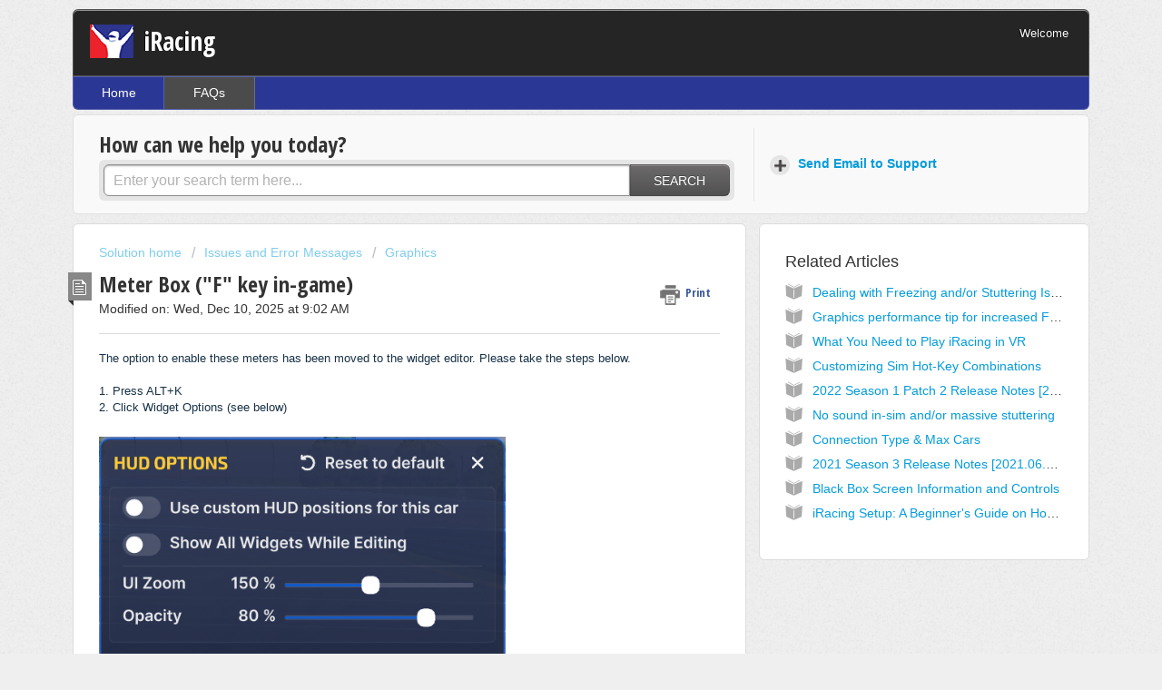

--- FILE ---
content_type: text/html; charset=utf-8
request_url: https://support.iracing.com/support/solutions/articles/31000133494-meter-box-f-key-in-game-
body_size: 14952
content:
<!DOCTYPE html>
       
        <!--[if lt IE 7]><html class="no-js ie6 dew-dsm-theme " lang="en" dir="ltr" data-date-format="us"><![endif]-->       
        <!--[if IE 7]><html class="no-js ie7 dew-dsm-theme " lang="en" dir="ltr" data-date-format="us"><![endif]-->       
        <!--[if IE 8]><html class="no-js ie8 dew-dsm-theme " lang="en" dir="ltr" data-date-format="us"><![endif]-->       
        <!--[if IE 9]><html class="no-js ie9 dew-dsm-theme " lang="en" dir="ltr" data-date-format="us"><![endif]-->       
        <!--[if IE 10]><html class="no-js ie10 dew-dsm-theme " lang="en" dir="ltr" data-date-format="us"><![endif]-->       
        <!--[if (gt IE 10)|!(IE)]><!--><html class="no-js  dew-dsm-theme " lang="en" dir="ltr" data-date-format="us"><!--<![endif]-->
	<head>
		
		<!-- Title for the page -->
<title> Meter Box (&quot;F&quot; key in-game) : iRacing </title>

<!-- Meta information -->

      <meta charset="utf-8" />
      <meta http-equiv="X-UA-Compatible" content="IE=edge,chrome=1" />
      <meta name="description" content= "" />
      <meta name="author" content= "" />
       <meta property="og:title" content="Meter Box (&amp;quot;F&amp;quot; key in-game)" />  <meta property="og:url" content="https://support.iracing.com/support/solutions/articles/31000133494-meter-box-f-key-in-game-" />  <meta property="og:description" content=" The option to enable these meters has been moved to the widget editor. Please take the steps below.     1. Press ALT+K  2. Click Widget Options (see below)          3. Scroll down and click System Meters  4. Expand the Content Dropdown          5..." />  <meta property="og:image" content="https://s3.amazonaws.com/cdn.freshdesk.com/data/helpdesk/attachments/production/31003505317/logo/Kqs0M6djVUspScSXOMq7gI5-q6h0dtFVFA.png?X-Amz-Algorithm=AWS4-HMAC-SHA256&amp;amp;X-Amz-Credential=AKIAS6FNSMY2XLZULJPI%2F20260122%2Fus-east-1%2Fs3%2Faws4_request&amp;amp;X-Amz-Date=20260122T132058Z&amp;amp;X-Amz-Expires=604800&amp;amp;X-Amz-SignedHeaders=host&amp;amp;X-Amz-Signature=5a20730678153f6c003460a65a9a23d00b3d48af108102404c654efe1951ef96" />  <meta property="og:site_name" content="iRacing" />  <meta property="og:type" content="article" />  <meta name="twitter:title" content="Meter Box (&amp;quot;F&amp;quot; key in-game)" />  <meta name="twitter:url" content="https://support.iracing.com/support/solutions/articles/31000133494-meter-box-f-key-in-game-" />  <meta name="twitter:description" content=" The option to enable these meters has been moved to the widget editor. Please take the steps below.     1. Press ALT+K  2. Click Widget Options (see below)          3. Scroll down and click System Meters  4. Expand the Content Dropdown          5..." />  <meta name="twitter:image" content="https://s3.amazonaws.com/cdn.freshdesk.com/data/helpdesk/attachments/production/31003505317/logo/Kqs0M6djVUspScSXOMq7gI5-q6h0dtFVFA.png?X-Amz-Algorithm=AWS4-HMAC-SHA256&amp;amp;X-Amz-Credential=AKIAS6FNSMY2XLZULJPI%2F20260122%2Fus-east-1%2Fs3%2Faws4_request&amp;amp;X-Amz-Date=20260122T132058Z&amp;amp;X-Amz-Expires=604800&amp;amp;X-Amz-SignedHeaders=host&amp;amp;X-Amz-Signature=5a20730678153f6c003460a65a9a23d00b3d48af108102404c654efe1951ef96" />  <meta name="twitter:card" content="summary" />  <meta name="keywords" content="F-Key, Network, displays, FPS, Frames per Second, frame rate" />  <link rel="canonical" href="https://support.iracing.com/support/solutions/articles/31000133494-meter-box-f-key-in-game-" /> 

<!-- Responsive setting -->
<link rel="apple-touch-icon" href="https://s3.amazonaws.com/cdn.freshdesk.com/data/helpdesk/attachments/production/31049030694/fav_icon/3sZgoTRZZN7xeJFSHIBJpZhRD740yq0HUQ.png" />
        <link rel="apple-touch-icon" sizes="72x72" href="https://s3.amazonaws.com/cdn.freshdesk.com/data/helpdesk/attachments/production/31049030694/fav_icon/3sZgoTRZZN7xeJFSHIBJpZhRD740yq0HUQ.png" />
        <link rel="apple-touch-icon" sizes="114x114" href="https://s3.amazonaws.com/cdn.freshdesk.com/data/helpdesk/attachments/production/31049030694/fav_icon/3sZgoTRZZN7xeJFSHIBJpZhRD740yq0HUQ.png" />
        <link rel="apple-touch-icon" sizes="144x144" href="https://s3.amazonaws.com/cdn.freshdesk.com/data/helpdesk/attachments/production/31049030694/fav_icon/3sZgoTRZZN7xeJFSHIBJpZhRD740yq0HUQ.png" />
        <meta name="viewport" content="width=device-width, initial-scale=1.0, maximum-scale=5.0, user-scalable=yes" /> 
		
		<!-- Adding meta tag for CSRF token -->
		<meta name="csrf-param" content="authenticity_token" />
<meta name="csrf-token" content="ih9ayywRW99NSneKJvKA+k8cN55lAjQTL6aIWrIe/arjUEKxIblskvHXENauGBNClBSr96MAO5RMqR+gqfRsYQ==" />
		<!-- End meta tag for CSRF token -->
		
		<!-- Fav icon for portal -->
		<link rel='shortcut icon' href='https://s3.amazonaws.com/cdn.freshdesk.com/data/helpdesk/attachments/production/31049030694/fav_icon/3sZgoTRZZN7xeJFSHIBJpZhRD740yq0HUQ.png' />

		<!-- Base stylesheet -->
 
		<link rel="stylesheet" media="print" href="https://assets9.freshdesk.com/assets/cdn/portal_print-6e04b27f27ab27faab81f917d275d593fa892ce13150854024baaf983b3f4326.css" />
	  		<link rel="stylesheet" media="screen" href="https://assets2.freshdesk.com/assets/cdn/portal_utils-f2a9170fce2711ae2a03e789faa77a7e486ec308a2367d6dead6c9890a756cfa.css" />

		
		<!-- Theme stylesheet -->

		<link href="/support/theme.css?v=4&amp;d=1685034847" media="screen" rel="stylesheet" type="text/css">

		<!-- Google font url if present -->
		<link href='https://fonts.googleapis.com/css?family=Open+Sans+Condensed:300,300italic,700' rel='stylesheet' type='text/css' nonce='jjg+GzeaRfBHjnx2gEV0Jw=='>

		<!-- Including default portal based script framework at the top -->
		<script src="https://assets2.freshdesk.com/assets/cdn/portal_head_v2-d07ff5985065d4b2f2826fdbbaef7df41eb75e17b915635bf0413a6bc12fd7b7.js"></script>
		<!-- Including syntexhighlighter for portal -->
		<script src="https://assets4.freshdesk.com/assets/cdn/prism-841b9ba9ca7f9e1bc3cdfdd4583524f65913717a3ab77714a45dd2921531a402.js"></script>

		    <!-- Google tag (gtag.js) -->
	<script async src='https://www.googletagmanager.com/gtag/js?id=UA-177616896-1' nonce="jjg+GzeaRfBHjnx2gEV0Jw=="></script>
	<script nonce="jjg+GzeaRfBHjnx2gEV0Jw==">
	  window.dataLayer = window.dataLayer || [];
	  function gtag(){dataLayer.push(arguments);}
	  gtag('js', new Date());
	  gtag('config', 'UA-177616896-1');
	</script>


		<!-- Access portal settings information via javascript -->
		 <script type="text/javascript">     var portal = {"language":"en","name":"iRacing","contact_info":"","current_page_name":"article_view","current_tab":"solutions","vault_service":{"url":"https://vault-service.freshworks.com/data","max_try":2,"product_name":"fd"},"current_account_id":664571,"preferences":{"bg_color":"#efefef","header_color":"#252525","help_center_color":"#f9f9f9","footer_color":"#777777","tab_color":"#2a3795","tab_hover_color":"#4c4b4b","btn_background":"#ffffff","btn_primary_background":"#6c6a6a","baseFont":"Helvetica Neue","textColor":"#333333","headingsFont":"Open Sans Condensed","headingsColor":"#333333","linkColor":"#049cdb","linkColorHover":"#036690","inputFocusRingColor":"#ed2229","nonResponsive":"false"},"image_placeholders":{"spacer":"https://assets3.freshdesk.com/assets/misc/spacer.gif","profile_thumb":"https://assets6.freshdesk.com/assets/misc/profile_blank_thumb-4a7b26415585aebbd79863bd5497100b1ea52bab8df8db7a1aecae4da879fd96.jpg","profile_medium":"https://assets1.freshdesk.com/assets/misc/profile_blank_medium-1dfbfbae68bb67de0258044a99f62e94144f1cc34efeea73e3fb85fe51bc1a2c.jpg"},"falcon_portal_theme":false,"current_object_id":31000133494};     var attachment_size = 20;     var blocked_extensions = "";     var allowed_extensions = "";     var store = { 
        ticket: {},
        portalLaunchParty: {} };    store.portalLaunchParty.ticketFragmentsEnabled = false;    store.pod = "us-east-1";    store.region = "US"; </script> 


			
	</head>
	<body>
            	
		
		
		<div class="page">
	
	<header class="banner">
		<div class="banner-wrapper">
			<div class="banner-title">
				<a href="https://members.iracing.com/membersite/member/instruction.jsp"class='portal-logo'><span class="portal-img"><i></i>
                    <img src='https://s3.amazonaws.com/cdn.freshdesk.com/data/helpdesk/attachments/production/31003505317/logo/Kqs0M6djVUspScSXOMq7gI5-q6h0dtFVFA.png' alt="Logo"
                        onerror="default_image_error(this)" data-type="logo" />
                 </span></a>
				<h1 class="ellipsis heading">iRacing</h1>
			</div>
			<nav class="banner-nav">
				 <div class="welcome">Welcome <b></b> </div>  <b><a href="/support/login"><b>Login</b></a></b>
			</nav>
		</div>
	</header>
	<nav class="page-tabs" >
		
			<a data-toggle-dom="#header-tabs" href="#" data-animated="true" class="mobile-icon-nav-menu show-in-mobile"></a>
			<div class="nav-link" id="header-tabs">
				
					
                        <a href="/support/home" class="">Home</a>
			         
				
					
                        <a href="/support/solutions" class="active">Solutions</a>
			         
				
			</div>
		
	</nav>


<script>

jQuery(document).ready(function(){

 jQuery("#header-tabs a:contains('Solutions')").text("FAQs");

});

</script>
	
	<!-- Search and page links for the page -->
	
		<section class="help-center rounded-6">	
			<div class="hc-search">
				<div class="hc-search-c">
					<h2 class="heading hide-in-mobile">How can we help you today?</h2>
					<form class="hc-search-form print--remove" autocomplete="off" action="/support/search/solutions" id="hc-search-form" data-csrf-ignore="true">
	<div class="hc-search-input">
	<label for="support-search-input" class="hide">Enter your search term here...</label>
		<input placeholder="Enter your search term here..." type="text"
			name="term" class="special" value=""
            rel="page-search" data-max-matches="10" id="support-search-input">
	</div>
	<div class="hc-search-button">
		<button class="btn btn-primary" aria-label="Search" type="submit" autocomplete="off">
			<i class="mobile-icon-search hide-tablet"></i>
			<span class="hide-in-mobile">
				Search
			</span>
		</button>
	</div>
</form>
				</div>
			</div>
			<div class="hc-nav ">				
				 <nav>   <div>
              <a href="/support/tickets/new" class="mobile-icon-nav-newticket new-ticket ellipsis" title="New support ticket">
                <span> New support ticket </span>
              </a>
            </div>   <div>
              <a href="/support/tickets" class="mobile-icon-nav-status check-status ellipsis" title="Check ticket status">
                <span>Check ticket status</span>
              </a>
            </div>  </nav>
			</div>
		</section>
	

	<!-- Notification Messages -->
	 <div class="alert alert-with-close notice hide" id="noticeajax"></div> 

	<div class="c-wrapper">		
		<section class="main content rounded-6 min-height-on-desktop fc-article-show" id="article-show-31000133494">
	<div class="breadcrumb">
		<a href="/support/solutions"> Solution home </a>
		<a href="/support/solutions/31000075182">Issues and Error Messages</a>
		<a href="/support/solutions/folders/31000114343">Graphics</a>
	</div>
	<b class="page-stamp page-stamp-article">
		<b class="icon-page-article"></b>
	</b>

	<h2 class="heading">Meter Box (&quot;F&quot; key in-game)
	 	<a href="#"
            class="solution-print--icon print--remove"
 			title="Print this Article"
 			arial-role="link"
 			arial-label="Print this Article"
			id="print-article"
 		>
			<span class="icon-print"></span>
			<span class="text-print">Print</span>
 		</a>
	</h2>
	
	<p>Modified on: Wed, Dec 10, 2025 at  9:02 AM</p>
	<hr />
	

	<article class="article-body" id="article-body" rel="image-enlarge">
		<div dir="ltr" style="box-sizing: border-box; word-break: break-word; overflow-wrap: break-word; color: rgb(24, 50, 71); font-family: &quot;Helvetica Neue&quot;, Helvetica, Arial, sans-serif; font-size: 13px; font-style: normal; font-variant-ligatures: normal; font-variant-caps: normal; font-weight: 400; letter-spacing: normal; orphans: 2; text-align: start; text-indent: 0px; text-transform: none; widows: 2; word-spacing: 0px; -webkit-text-stroke-width: 0px; white-space: normal;  text-decoration-thickness: initial; text-decoration-style: initial; text-decoration-color: initial;">The option to enable these meters has been moved to the widget editor. Please take the steps below.</div><div dir="ltr" style="box-sizing: border-box; word-break: break-word; overflow-wrap: break-word; color: rgb(24, 50, 71); font-family: &quot;Helvetica Neue&quot;, Helvetica, Arial, sans-serif; font-size: 13px; font-style: normal; font-variant-ligatures: normal; font-variant-caps: normal; font-weight: 400; letter-spacing: normal; orphans: 2; text-align: start; text-indent: 0px; text-transform: none; widows: 2; word-spacing: 0px; -webkit-text-stroke-width: 0px; white-space: normal;  text-decoration-thickness: initial; text-decoration-style: initial; text-decoration-color: initial;"><br style="box-sizing: border-box;"></div><div dir="ltr" style="box-sizing: border-box; word-break: break-word; overflow-wrap: break-word; color: rgb(24, 50, 71); font-family: &quot;Helvetica Neue&quot;, Helvetica, Arial, sans-serif; font-size: 13px; font-style: normal; font-variant-ligatures: normal; font-variant-caps: normal; font-weight: 400; letter-spacing: normal; orphans: 2; text-align: start; text-indent: 0px; text-transform: none; widows: 2; word-spacing: 0px; -webkit-text-stroke-width: 0px; white-space: normal;  text-decoration-thickness: initial; text-decoration-style: initial; text-decoration-color: initial;">1. Press ALT+K</div><div dir="ltr" style="box-sizing: border-box; word-break: break-word; overflow-wrap: break-word; color: rgb(24, 50, 71); font-family: &quot;Helvetica Neue&quot;, Helvetica, Arial, sans-serif; font-size: 13px; font-style: normal; font-variant-ligatures: normal; font-variant-caps: normal; font-weight: 400; letter-spacing: normal; orphans: 2; text-align: start; text-indent: 0px; text-transform: none; widows: 2; word-spacing: 0px; -webkit-text-stroke-width: 0px; white-space: normal;  text-decoration-thickness: initial; text-decoration-style: initial; text-decoration-color: initial;">2. Click Widget Options (see below)</div><div dir="ltr" style="box-sizing: border-box; word-break: break-word; overflow-wrap: break-word; color: rgb(24, 50, 71); font-family: &quot;Helvetica Neue&quot;, Helvetica, Arial, sans-serif; font-size: 13px; font-style: normal; font-variant-ligatures: normal; font-variant-caps: normal; font-weight: 400; letter-spacing: normal; orphans: 2; text-align: start; text-indent: 0px; text-transform: none; widows: 2; word-spacing: 0px; -webkit-text-stroke-width: 0px; white-space: normal;  text-decoration-thickness: initial; text-decoration-style: initial; text-decoration-color: initial;"><br style="box-sizing: border-box;"></div><div dir="ltr" style="box-sizing: border-box; word-break: break-word; overflow-wrap: break-word; color: rgb(24, 50, 71); font-family: &quot;Helvetica Neue&quot;, Helvetica, Arial, sans-serif; font-size: 13px; font-style: normal; font-variant-ligatures: normal; font-variant-caps: normal; font-weight: 400; letter-spacing: normal; orphans: 2; text-align: start; text-indent: 0px; text-transform: none; widows: 2; word-spacing: 0px; -webkit-text-stroke-width: 0px; white-space: normal;  text-decoration-thickness: initial; text-decoration-style: initial; text-decoration-color: initial;"><img src="https://s3.amazonaws.com/cdn.freshdesk.com/data/helpdesk/attachments/production/31069662828/original/9q4rBP1zAABjDgOOpWdeuUZd4hipZMvBaw.png?1765375367" class="fr-fic fr-fil fr-dib inline-image" style="box-sizing: border-box; border: 0px; vertical-align: middle; cursor: pointer; max-width: 100%; width: 448px;" data-attachment="[object Object]" data-id="31069662828"></div><div style="box-sizing: border-box; word-break: break-word; overflow-wrap: break-word; color: rgb(24, 50, 71); font-family: &quot;Helvetica Neue&quot;, Helvetica, Arial, sans-serif; font-size: 13px; font-style: normal; font-variant-ligatures: normal; font-variant-caps: normal; font-weight: 400; letter-spacing: normal; orphans: 2; text-align: start; text-indent: 0px; text-transform: none; widows: 2; word-spacing: 0px; -webkit-text-stroke-width: 0px; white-space: normal;  text-decoration-thickness: initial; text-decoration-style: initial; text-decoration-color: initial;"><br style="box-sizing: border-box;"></div><div dir="ltr" style="box-sizing: border-box; word-break: break-word; overflow-wrap: break-word; color: rgb(24, 50, 71); font-family: &quot;Helvetica Neue&quot;, Helvetica, Arial, sans-serif; font-size: 13px; font-style: normal; font-variant-ligatures: normal; font-variant-caps: normal; font-weight: 400; letter-spacing: normal; orphans: 2; text-align: start; text-indent: 0px; text-transform: none; widows: 2; word-spacing: 0px; -webkit-text-stroke-width: 0px; white-space: normal;  text-decoration-thickness: initial; text-decoration-style: initial; text-decoration-color: initial;">3. Scroll down and click System Meters</div><div dir="ltr" style="box-sizing: border-box; word-break: break-word; overflow-wrap: break-word; color: rgb(24, 50, 71); font-family: &quot;Helvetica Neue&quot;, Helvetica, Arial, sans-serif; font-size: 13px; font-style: normal; font-variant-ligatures: normal; font-variant-caps: normal; font-weight: 400; letter-spacing: normal; orphans: 2; text-align: start; text-indent: 0px; text-transform: none; widows: 2; word-spacing: 0px; -webkit-text-stroke-width: 0px; white-space: normal;  text-decoration-thickness: initial; text-decoration-style: initial; text-decoration-color: initial;">4. Expand the Content Dropdown</div><div dir="ltr" style="box-sizing: border-box; word-break: break-word; overflow-wrap: break-word; color: rgb(24, 50, 71); font-family: &quot;Helvetica Neue&quot;, Helvetica, Arial, sans-serif; font-size: 13px; font-style: normal; font-variant-ligatures: normal; font-variant-caps: normal; font-weight: 400; letter-spacing: normal; orphans: 2; text-align: start; text-indent: 0px; text-transform: none; widows: 2; word-spacing: 0px; -webkit-text-stroke-width: 0px; white-space: normal;  text-decoration-thickness: initial; text-decoration-style: initial; text-decoration-color: initial;"><br style="box-sizing: border-box;"></div><div dir="ltr" style="box-sizing: border-box; word-break: break-word; overflow-wrap: break-word; color: rgb(24, 50, 71); font-family: &quot;Helvetica Neue&quot;, Helvetica, Arial, sans-serif; font-size: 13px; font-style: normal; font-variant-ligatures: normal; font-variant-caps: normal; font-weight: 400; letter-spacing: normal; orphans: 2; text-align: start; text-indent: 0px; text-transform: none; widows: 2; word-spacing: 0px; -webkit-text-stroke-width: 0px; white-space: normal;  text-decoration-thickness: initial; text-decoration-style: initial; text-decoration-color: initial;"><img src="https://s3.amazonaws.com/cdn.freshdesk.com/data/helpdesk/attachments/production/31069662829/original/lJvvsaWC0LPwPz5SldYdRbou2UK1ttlopw.png?1765375367" class="fr-fic fr-fil fr-dib inline-image" style="box-sizing: border-box; border: 0px; vertical-align: middle; cursor: pointer; max-width: 100%; width: 657px;" data-attachment="[object Object]" data-id="31069662829"></div><div dir="ltr" style="box-sizing: border-box; word-break: break-word; overflow-wrap: break-word; color: rgb(24, 50, 71); font-family: &quot;Helvetica Neue&quot;, Helvetica, Arial, sans-serif; font-size: 13px; font-style: normal; font-variant-ligatures: normal; font-variant-caps: normal; font-weight: 400; letter-spacing: normal; orphans: 2; text-align: start; text-indent: 0px; text-transform: none; widows: 2; word-spacing: 0px; -webkit-text-stroke-width: 0px; white-space: normal;  text-decoration-thickness: initial; text-decoration-style: initial; text-decoration-color: initial;"><br style="box-sizing: border-box;"></div><div dir="ltr" style="box-sizing: border-box; word-break: break-word; overflow-wrap: break-word; color: rgb(24, 50, 71); font-family: &quot;Helvetica Neue&quot;, Helvetica, Arial, sans-serif; font-size: 13px; font-style: normal; font-variant-ligatures: normal; font-variant-caps: normal; font-weight: 400; letter-spacing: normal; orphans: 2; text-align: start; text-indent: 0px; text-transform: none; widows: 2; word-spacing: 0px; -webkit-text-stroke-width: 0px; white-space: normal;  text-decoration-thickness: initial; text-decoration-style: initial; text-decoration-color: initial;">5. Click the icons next to each of the categories to select Off, Graphical, or Text/ Numerical</div><p data-identifyelement="513"><br data-identifyelement="514"></p><h1 data-identifyelement="485" dir="ltr">Display Explanations</h1><p data-identifyelement="485" dir="ltr">Each row on the framerate meter shows a single letter and then either a horizontal bar or a text value. The meaning of each letter is listed in a tooltip that can be seen when mousing over the value. <span class="fc6omth regular_f1jfh96c f18ev72d" data-identifyelement="519" dir="ltr">Solutions are listed if&nbsp;</span><span class="f22q1s9" data-identifyelement="520" dir="ltr">unacceptable values are seen</span><span class="fc6omth regular_f1jfh96c f18ev72d" data-identifyelement="521">&nbsp;for a given label.</span>&nbsp;</p><p data-identifyelement="485" dir="ltr"><br data-identifyelement="515"></p><table class="fr-alternate-rows" data-identifyelement="516" style="width: 97%; margin-right: calc(3%);"><thead data-identifyelement="517"><tr data-identifyelement="518"><th data-identifyelement="519" dir="ltr">Label</th><th data-identifyelement="520" dir="ltr" style="width: 40.8383%;">Meaning</th><th data-identifyelement="521" dir="ltr" style="width: 44.2192%;">Solutions</th></tr></thead><tbody data-identifyelement="522"><tr data-identifyelement="523"><td data-identifyelement="524" dir="ltr" style="width: 14.8148%; text-align: center;"><h2 data-identifyelement="525"><span data-identifyelement="526" style="font-family: Verdana, Geneva, sans-serif; font-size: 24px;">R</span></h2></td><td data-identifyelement="527" dir="ltr" style="width: 40.8383%;">The time it takes for the renderer to process a frame. A second bar shows the 15-second average in purple.<br data-identifyelement="528"><br data-identifyelement="529">A full bar equals one cycle at exactly 60Hz, or roughly 16.7ms in Numerical mode.<br data-identifyelement="530"><br data-identifyelement="531">In Numerical mode, the value is displayed in milliseconds.</td><td data-identifyelement="532" dir="ltr" style="width: 44.2192%;">Lowering or disabling settings that rely on the CPU will decrease the value.<br data-identifyelement="533"><br data-identifyelement="534">Shadows, cubemaps, HDR, and object detail are good settings to adjust for this.</td></tr><tr data-identifyelement="535"><td data-identifyelement="536" dir="ltr" style="width: 14.8148%; text-align: center;"><h2 data-identifyelement="537"><span data-identifyelement="538" style="font-family: Verdana, Geneva, sans-serif; font-size: 24px;">G</span></h2></td><td data-identifyelement="539" dir="ltr" style="width: 40.8383%;">The time it takes the graphics card to draw a frame. The grey value represents a short-term average, while the purple bar is a longer-term average.<br data-identifyelement="540"><br data-identifyelement="541">A full bar equals one cycle at exactly 60Hz, or roughly 16.7ms in Numerical mode.<br data-identifyelement="542"><br data-identifyelement="543">In numerical mode, the value is displayed in milliseconds.</td><td data-identifyelement="544" dir="ltr" style="width: 44.2192%;"><span data-identifyelement="545" dir="ltr" style="color: rgb(0, 0, 0); font-family: -apple-system, BlinkMacSystemFont, &quot;Segoe UI&quot;, Roboto, &quot;Helvetica Neue&quot;, Arial, sans-serif; font-size: 13px; font-style: normal; font-variant-ligatures: normal; font-variant-caps: normal; font-weight: 400; letter-spacing: normal; orphans: 2; text-align: left; text-indent: 0px; text-transform: none; white-space: normal; widows: 2; word-spacing: 0px; -webkit-text-stroke-width: 0px;  text-decoration-thickness: initial; text-decoration-style: initial; text-decoration-color: initial; display: inline !important; float: none;">Lowering or disabling settings that rely on the GPU will decrease the value.</span><br data-identifyelement="546"><br style="box-sizing: border-box; color: rgb(0, 0, 0); font-family: -apple-system, BlinkMacSystemFont, &quot;Segoe UI&quot;, Roboto, &quot;Helvetica Neue&quot;, Arial, sans-serif; font-size: 13px; font-style: normal; font-variant-ligatures: normal; font-variant-caps: normal; font-weight: 400; letter-spacing: normal; orphans: 2; text-align: left; text-indent: 0px; text-transform: none; white-space: normal; widows: 2; word-spacing: 0px; -webkit-text-stroke-width: 0px;  text-decoration-thickness: initial; text-decoration-style: initial; text-decoration-color: initial;" data-identifyelement="547"><span data-identifyelement="548" dir="ltr" style="color: rgb(0, 0, 0); font-family: -apple-system, BlinkMacSystemFont, &quot;Segoe UI&quot;, Roboto, &quot;Helvetica Neue&quot;, Arial, sans-serif; font-size: 13px; font-style: normal; font-variant-ligatures: normal; font-variant-caps: normal; font-weight: 400; letter-spacing: normal; orphans: 2; text-align: left; text-indent: 0px; text-transform: none; white-space: normal; widows: 2; word-spacing: 0px; -webkit-text-stroke-width: 0px;  text-decoration-thickness: initial; text-decoration-style: initial; text-decoration-color: initial; display: inline !important; float: none;">HDR, Antialiasing (AA), mirrors, sharpening, heat haze, and distortion are good settings to adjust for this.</span></td></tr><tr data-identifyelement="549"><td data-identifyelement="550" dir="ltr" style="width: 14.8148%; text-align: center;"><h2 data-identifyelement="551"><span data-identifyelement="552" style="font-family: Verdana, Geneva, sans-serif; font-size: 24px;">L</span></h2></td><td data-identifyelement="553" dir="ltr" style="width: 40.8383%;">Latency is the time it takes for a message to travel between your PC and the iRacing server you are connected to.<br data-identifyelement="554"><br data-identifyelement="555">The bar will turn yellow and then red as the latency increases. A latency in the red area for too long may lead to being dropped by the race server.<br data-identifyelement="556"><br data-identifyelement="557">A full bar is 1 second.<br data-identifyelement="558"><br data-identifyelement="559">In Numerical mode the value is displayed in milliseconds.</td><td data-identifyelement="560" dir="ltr" style="width: 44.2192%;">Latency is most often impacted by things outside of the iRacing simulator.<br data-identifyelement="561"><br data-identifyelement="562">Check for other processes using bandwidth in the background or on other systems in your network.<br data-identifyelement="563"><br data-identifyelement="564">Restart both your Modem and Router.<br data-identifyelement="565"><br data-identifyelement="566">If none of this works there may be an issue with your ISP or another place in the network path.<br data-identifyelement="567"><br data-identifyelement="568"><span data-identifyelement="569" style="color: rgb(0, 0, 0); font-family: -apple-system, BlinkMacSystemFont, &quot;Segoe UI&quot;, Roboto, &quot;Helvetica Neue&quot;, Arial, sans-serif; font-size: 13px; font-style: normal; font-variant-ligatures: normal; font-variant-caps: normal; font-weight: 400; letter-spacing: normal; orphans: 2; text-align: left; text-indent: 0px; text-transform: none; white-space: normal; widows: 2; word-spacing: 0px; -webkit-text-stroke-width: 0px;  text-decoration-thickness: initial; text-decoration-style: initial; text-decoration-color: initial; display: inline !important; float: none;">However, if you see your C bar is also red it could cause increased latency. Fixing this should be done by fixing the C bar (see below).</span></td></tr><tr data-identifyelement="570"><td data-identifyelement="571" dir="ltr" style="width: 14.8148%; text-align: center;"><h2 data-identifyelement="572"><span data-identifyelement="573" style="font-family: Verdana, Geneva, sans-serif; font-size: 24px;">Q</span></h2></td><td data-identifyelement="574" dir="ltr" style="width: 40.8383%;">Network quality captures the number of dropped packets in both the receive and transmission sides.<br data-identifyelement="575"><br data-identifyelement="576">A bar on the left indicates a loss of packets coming from the server to your PC. A bar on the right indicates the server is not receiving packets from your PC. The bar will turn yellow and then red as the network quality decreases. A value in the red for too long may lead to being dropped by the race server.<br data-identifyelement="577"><br data-identifyelement="578">A full bar in either direction indicates 50% packet loss.<br data-identifyelement="579"><br data-identifyelement="580">In Numerical mode, the value shows the percentage of packets being received by the race server and the local machine.</td><td data-identifyelement="581" dir="ltr" style="width: 44.2192%;">Network quality is most often impacted by things outside of the iRacing simulator.<br data-identifyelement="582"><br data-identifyelement="583">Check for other processes using bandwidth in the background or on other systems in your network.<br data-identifyelement="584"><br data-identifyelement="585">Restart both your Modem and Router.<br data-identifyelement="586"><br data-identifyelement="587">If none of this works there may be an issue with your ISP or another place in the network path.<br data-identifyelement="588"><br data-identifyelement="589"><span data-identifyelement="590" dir="ltr" style="color: rgb(0, 0, 0); font-family: -apple-system, BlinkMacSystemFont, &quot;Segoe UI&quot;, Roboto, &quot;Helvetica Neue&quot;, Arial, sans-serif; font-size: 13px; font-style: normal; font-variant-ligatures: normal; font-variant-caps: normal; font-weight: 400; letter-spacing: normal; orphans: 2; text-align: left; text-indent: 0px; text-transform: none; white-space: normal; widows: 2; word-spacing: 0px; -webkit-text-stroke-width: 0px;  text-decoration-thickness: initial; text-decoration-style: initial; text-decoration-color: initial; display: inline !important; float: none;">However, if you see your C bar is also red it could cause increased packet loss (and therefor degraded network quality). Fixing this should be done by fixing the C bar (see below).</span></td></tr><tr data-identifyelement="591"><td data-identifyelement="592" dir="ltr" style="width: 14.8148%; text-align: center;"><h2 data-identifyelement="593"><span data-identifyelement="594" style="font-family: Verdana, Geneva, sans-serif; font-size: 24px;">C</span></h2></td><td data-identifyelement="595" dir="ltr" style="width: 40.8383%;">The amount of time spent in the physics thread. This thread needs to be run 60 times a second to keep the user up-to-date with what is happening in the sim. <span data-darkreader-inline-bgcolor="" data-identifyelement="596" style="font-family: -apple-system, BlinkMacSystemFont, &quot;Segoe UI&quot;, Roboto, &quot;Helvetica Neue&quot;, Arial, sans-serif; font-size: 13px; font-style: normal; font-variant-ligatures: normal; font-variant-caps: normal; font-weight: 400; letter-spacing: normal; orphans: 2; text-align: left; text-indent: 0px; text-transform: none; white-space: normal; widows: 2; word-spacing: 0px; -webkit-text-stroke-width: 0px; text-decoration-thickness: initial; text-decoration-style: initial; text-decoration-color: initial; float: none; --darkreader-inline-bgcolor:#131516; display: inline !important;">&nbsp;</span><br data-identifyelement="597"><br data-identifyelement="598">If the user is not able to keep up with the physics thread the S bar will start to rise. The bar will turn yellow and then red as the time spent in the physics thread reaches values near the limit. <span data-darkreader-inline-bgcolor="" data-identifyelement="599" style="font-family: -apple-system, BlinkMacSystemFont, &quot;Segoe UI&quot;, Roboto, &quot;Helvetica Neue&quot;, Arial, sans-serif; font-size: 13px; font-style: normal; font-variant-ligatures: normal; font-variant-caps: normal; font-weight: 400; letter-spacing: normal; orphans: 2; text-align: left; text-indent: 0px; text-transform: none; white-space: normal; widows: 2; word-spacing: 0px; -webkit-text-stroke-width: 0px; text-decoration-thickness: initial; text-decoration-style: initial; text-decoration-color: initial; float: none; --darkreader-inline-bgcolor:#0f1111; display: inline !important;">As with the "Q" bar, a green bar is good, yellow or orange means less than ideal synchronization with the iRacing service, and it will turn red if your synchronization is dropping below an acceptable level.</span><br data-identifyelement="600"><br data-identifyelement="601">A full bar equals one cycle at exactly 60Hz, or roughly 16.7ms in Numerical mode.<br data-identifyelement="602"><br data-identifyelement="603">In Numerical mode, the value is displayed in milliseconds.</td><td data-identifyelement="604" dir="ltr" style="width: 44.2192%;">The physics thread runs on the CPU, so anything recommended for decreasing the R value applies here as well.<br data-identifyelement="605"><br data-identifyelement="606">Additionally, you may need to lower the number of cars you are receiving, using the Max Cars setting in the in-sim Options. Lowering this will reduce the number of cars for which you are doing physics work.</td></tr><tr data-identifyelement="607"><td data-identifyelement="608" dir="ltr" style="width: 14.8148%; text-align: center;"><h2 data-identifyelement="609"><span data-identifyelement="610" style="font-family: Verdana, Geneva, sans-serif; font-size: 24px;">S</span></h2></td><td data-identifyelement="611" dir="ltr" style="width: 40.8383%;">Skew is the amount of delay currently in the physics system. If a user is not able to maintain a 60Hz rate they will fall behind one tick at a time. This offset value is Skew.<br data-identifyelement="612"><br data-identifyelement="613">If this bar spikes occasionally it may be due to high load momentarily, or various background processes on the PC. If it continuously rises the PC may be incapable of running the sim with the current settings.<br data-identifyelement="614"><br data-identifyelement="615">A full bar <span data-darkreader-inline-bgcolor="" data-darkreader-inline-color="" data-identifyelement="616" style="font-family: -apple-system, BlinkMacSystemFont, &quot;Segoe UI&quot;, Roboto, &quot;Helvetica Neue&quot;, Arial, sans-serif; font-size: 13px; font-style: normal; font-variant-ligatures: normal; font-variant-caps: normal; font-weight: 400; letter-spacing: normal; orphans: 2; text-align: left; text-indent: 0px; text-transform: none; white-space: normal; widows: 2; word-spacing: 0px; -webkit-text-stroke-width: 0px; text-decoration-thickness: initial; text-decoration-style: initial; text-decoration-color: initial; float: none; --darkreader-inline-color:#d8d4cf; --darkreader-inline-bgcolor:#131516; display: inline !important;">is 1 second.</span><br data-identifyelement="617"><br data-identifyelement="618">In Numerical mode the value is displayed in seconds.</td><td data-identifyelement="619" dir="ltr" style="width: 44.2192%;">Skew is caused by the C value reaching unacceptably high values, so cannot be reduced directly.&nbsp;</td></tr><tr data-identifyelement="620"><td data-identifyelement="621" dir="ltr" style="width: 14.8148%; text-align: center;"><h2 data-identifyelement="622"><span data-identifyelement="623" style="font-family: Verdana, Geneva, sans-serif; font-size: 24px;">P</span></h2></td><td data-identifyelement="624" dir="ltr" style="width: 40.8383%;">Page Faults occur when Windows needs to move data from memory to the hard drive or vice versa. It is normal to see this happen occasionally, but if it happens continuously, there may be an issue.<br data-identifyelement="625"><br data-identifyelement="626">A full bar is 30 page faults per second.<br data-identifyelement="627"><br data-identifyelement="628">In Numerical mode, the value is displayed in <span data-identifyelement="629" style="color: rgb(0, 0, 0); font-family: -apple-system, BlinkMacSystemFont, &quot;Segoe UI&quot;, Roboto, &quot;Helvetica Neue&quot;, Arial, sans-serif; font-size: 13px; font-style: normal; font-variant-ligatures: normal; font-variant-caps: normal; font-weight: 400; letter-spacing: normal; orphans: 2; text-align: left; text-indent: 0px; text-transform: none; white-space: normal; widows: 2; word-spacing: 0px; -webkit-text-stroke-width: 0px;  text-decoration-thickness: initial; text-decoration-style: initial; text-decoration-color: initial; display: inline !important; float: none;">page faults per second.</span></td><td data-identifyelement="630" style="width: 44.2192%;"><p data-identifyelement="519" dir="ltr"><span data-identifyelement="522" dir="ltr" style="color: rgb(23, 43, 77); font-family: -apple-system, BlinkMacSystemFont, &quot;Segoe UI&quot;, Roboto, Oxygen, Ubuntu, &quot;Fira Sans&quot;, &quot;Droid Sans&quot;, &quot;Helvetica Neue&quot;, sans-serif; font-size: 14px; font-style: normal; font-variant-ligatures: normal; font-variant-caps: normal; font-weight: 400; letter-spacing: -0.07px; orphans: 2; text-align: start; text-indent: 0px; text-transform: none; widows: 2; word-spacing: 0px; -webkit-text-stroke-width: 0px; white-space: pre-wrap;  text-decoration-thickness: initial; text-decoration-style: initial; text-decoration-color: initial; display: inline !important; float: none;">If you see a solid yellow or red bar the easiest solution is to lower the GPU Video Memory. The VidMemToUseMB setting is found in the \Documents\iRacing renderer file used for your display type. If this doesn't work you may benefit by adding RAM to your PC. Other processes and services running on your PC also use RAM, so it can help to reboot your PC and close down as many applications as possible before running the simulation - to free up as much physical memory as possible.</span></p><p data-identifyelement="519" dir="ltr"><br data-identifyelement="631"></p><p data-identifyelement="519" dir="ltr"><span data-identifyelement="523" dir="ltr" style="color: rgb(23, 43, 77); font-family: -apple-system, BlinkMacSystemFont, &quot;Segoe UI&quot;, Roboto, Oxygen, Ubuntu, &quot;Fira Sans&quot;, &quot;Droid Sans&quot;, &quot;Helvetica Neue&quot;, sans-serif; font-size: 14px; font-style: normal; font-variant-ligatures: normal; font-variant-caps: normal; font-weight: 400; letter-spacing: -0.07px; orphans: 2; text-align: start; text-indent: 0px; text-transform: none; widows: 2; word-spacing: 0px; -webkit-text-stroke-width: 0px; white-space: pre-wrap;  text-decoration-thickness: initial; text-decoration-style: initial; text-decoration-color: initial; display: inline !important; float: none;">If you see a solid gray bar in the "P" meter, your system incurs many interrupts (or soft page faults) to manage virtual memory. You may benefit from reducing your GPU memory and restarting the sim.&nbsp;</span>&nbsp;</p><p data-identifyelement="519" dir="ltr"><br data-identifyelement="524"></p><p data-identifyelement="525" data-renderer-start-pos="1990" dir="ltr" style="margin-bottom: 0px; padding: 0px; font-size: 14px; line-height: 1.714; font-weight: 400; color: rgb(23, 43, 77); font-family: -apple-system, BlinkMacSystemFont, &quot;Segoe UI&quot;, Roboto, Oxygen, Ubuntu, &quot;Fira Sans&quot;, &quot;Droid Sans&quot;, &quot;Helvetica Neue&quot;, sans-serif; text-align: start; text-indent: 0px;">If this doesn't help try also reducing the SysMemToUseMB option as well. Soft page faults like these may not be that bad, but if you can get rid of them, it will surely help performance.&nbsp;</p><p data-identifyelement="526" data-renderer-start-pos="2179" dir="ltr" style="margin-bottom: 0px; padding: 0px; font-size: 14px; line-height: 1.714; font-weight: 400; color: rgb(23, 43, 77); font-family: -apple-system, BlinkMacSystemFont, &quot;Segoe UI&quot;, Roboto, Oxygen, Ubuntu, &quot;Fira Sans&quot;, &quot;Droid Sans&quot;, &quot;Helvetica Neue&quot;, sans-serif; text-align: start; text-indent: 0px;">For more information about making changes to the VidMemToUseMB and SysMemToUseMB options, please visit <span data-card-url="https://support.iracing.com/support/solutions/articles/31000172032-manually-setting-ram-and-vram-allocated-to-the-sim" data-identifyelement="527" data-inline-card="true"><span class="loader-wrapper" data-identifyelement="528"><span data-identifyelement="529" data-testid="hover-card-trigger-wrapper"><a class="css-15evkqt" data-identifyelement="530" data-testid="inline-card-resolved-view" href="https://support.iracing.com/support/solutions/articles/31000172032-manually-setting-ram-and-vram-allocated-to-the-sim" style="color: var(--ds-link, #0052CC); line-height: 22px; padding: 2px 0px; display: inline; -webkit-box-decoration-break: clone; border-radius: var(--ds-border-radius-100, 4px); user-select: text; border: 1px solid var(--ds-border, #DFE1E6); transition: all 0.1s ease-in-out 0s;"><span class="css-14tyax2" data-identifyelement="531" data-testid="inline-card-icon-and-title" style="word-break: break-all; -webkit-box-decoration-break: clone; padding: var(--ds-space-025, 2px) var(--ds-space-050, 4px);"><span class="css-1yitqmp" data-identifyelement="532" style="display: inline-block;"><img class="smart-link-icon css-fy7h5c fr-fil fr-dib" src="https://s3.amazonaws.com/cdn.freshdesk.com/data/helpdesk/attachments/production/31053998511/original/Mx7Uq3z7PQAmsl7F3NiBHXG_TQBraNE3nA.png?1704817955" style="padding: 0px; border: 0px; height: 14px; width: 14px; border-radius: 2px; user-select: none; top: 11px; left: 7px; transform: translate(-50%, -50%);" data-attachment="[object Object]" data-id="31053998511" data-identifyelement="533"></span><span class="smart-link-title-wrapper css-0" data-identifyelement="534" dir="ltr">Manually Setting RAM and VRAM Allocated to the Sim</span></span></a></span></span></span></p><p data-identifyelement="519" dir="ltr"><br data-identifyelement="632"></p><br data-identifyelement="633"></td></tr><tr data-identifyelement="634"><td data-identifyelement="635" dir="ltr" style="width: 14.8148%; text-align: center;"><h2 data-identifyelement="636"><span data-identifyelement="637" style="font-family: Verdana, Geneva, sans-serif; font-size: 24px;">A</span></h2></td><td data-identifyelement="638" dir="ltr" style="width: 40.8383%;">The percentage of the available CPU time used to process sounds for audio playback. A second bar shows the 15-second average in purple.<br data-identifyelement="639"><br data-identifyelement="640">A full bar is 100% and would mean no CPU time was left for the simulation.</td><td data-identifyelement="641" dir="ltr" style="width: 44.2192%;">The audio bar should never reach peak values before other bars. If it does it most likely indicates an issue with an audio device.<br data-identifyelement="642"><br data-identifyelement="643">Try deselecting, disabling, or unplugging audio devices to see if any resolve the issue. If so, reinstall drivers for that device.</td></tr><tr data-identifyelement="644"><td data-identifyelement="645" dir="ltr" style="width: 14.8148%; text-align: center;"><h2 data-identifyelement="646"><span data-identifyelement="647" style="font-family: Verdana, Geneva, sans-serif; font-size: 24px;">X</span></h2></td><td data-identifyelement="648" dir="ltr" style="width: 40.8383%;">The percentage of the available CPU time used to process sounds for the XAudio system. A second bar shows the 15-second average in purple.<br data-identifyelement="649"><br data-identifyelement="650">A full bar is 100% and would mean no CPU time was left for the simulation.</td><td data-identifyelement="651" style="width: 44.2192%;"><p data-identifyelement="652" dir="ltr">The XAudio bar should never reach peak values before other bars. If it does it most likely indicates an issue with an audio device.</p><p data-identifyelement="653"><br data-identifyelement="654"></p><p data-identifyelement="655" dir="ltr">Try deselecting, disabling, or unplugging audio devices to see if any resolve the issue. If so, reinstall drivers for that device.</p><br data-identifyelement="656"></td></tr><tr data-identifyelement="657"><td data-identifyelement="658" dir="ltr" style="width: 14.8148%; text-align: center;"><span data-identifyelement="659" dir="ltr" style="font-size: 24px; font-family: Verdana, Geneva, sans-serif;">T</span></td><td data-identifyelement="660" dir="ltr" style="width: 40.8383%;">The T-Meter measures the total frame time from when the renderer starts generating the frame until the GPU finishes drawing it.<br data-identifyelement="661"><br data-identifyelement="662">It is not exactly the same as the R + G timer, because the CPU queues frames to the GPU and they can pile up, also the GPU is running in parallel with the CPU.<br data-identifyelement="663"></td><td data-identifyelement="664" dir="ltr" style="width: 44.2192%;">Since this meter is similar to the sum of the R and G meters, anything done to reduce those values will also reduce the T value.</td></tr><tr data-identifyelement="665"><td data-identifyelement="666" dir="ltr" style="width: 14.8148%; text-align: center;"><span data-identifyelement="667" dir="ltr" style="font-size: 24px; font-family: Verdana, Geneva, sans-serif;">F</span><br data-identifyelement="668"></td><td data-identifyelement="669" dir="ltr" style="width: 40.8383%;">The F-Meter displays the force sent to the wheel.<br data-identifyelement="670"><br data-identifyelement="671">While driving, you should set force feedback to avoid clipping (the meter turning red) at any time.<br data-identifyelement="672"><br data-identifyelement="673">Clipping happens when more force is provided to the wheel than it can produce.<br data-identifyelement="535"><br data-identifyelement="536">There is a second red/white Force Limiter bar above the main bar that only appears when force is being limited such as in a crash.<br data-identifyelement="674"></td><td data-identifyelement="675" dir="ltr" style="width: 44.2192%;">Reduce the maximum force and strength settings to avoid clipping.<br data-identifyelement="676"><br data-identifyelement="677"><br data-identifyelement="678"></td></tr><tr data-identifyelement="537"><td data-identifyelement="538" dir="ltr" style="width: 14.8148%; text-align: center;"><span data-identifyelement="667" dir="ltr" style="font-size: 24px; font-family: Verdana, Geneva, sans-serif;">E</span><br data-identifyelement="539"></td><td data-identifyelement="540" dir="ltr" style="width: 40.8383%;">Explicit Congestion Notification (ECN) meter<br data-identifyelement="541"><br data-identifyelement="542">The "numeric" version of the E Meter displays a green "OK" when inactive.<br data-identifyelement="543"><br data-identifyelement="544">The graphical version remains empty when inactive.<br data-identifyelement="545"><br data-identifyelement="546">While the congestion response is active, the corresponding side of the E Meter will show a red "CE" or a full red bar (left side for download, right side for upload).<br data-identifyelement="547"><br data-identifyelement="548"><strong data-identifyelement="549" dir="ltr">Voice Chat (inbound and outbound) is disabled if ECN is active.</strong><br data-identifyelement="550"><br data-identifyelement="551">If upload congestion is present, others will get the position of your car less frequently. If there are many people in the session, you might see fewer opponent cars - just as if your account's "Connection type" is set to a lower bandwidth amount.<br data-identifyelement="552"></td><td data-identifyelement="553" style="width: 44.2192%;"><br data-identifyelement="554"></td></tr></tbody></table><p data-identifyelement="485" dir="ltr"><a href="https://driver61.com/sim-racing/iracing-force-feedback-setup/" dir="ltr" data-identifyelement="679"></a></p><p data-identifyelement="499"><br data-identifyelement="680"></p><p data-identifyelement="506" dir="ltr"><br data-identifyelement="507"><br data-identifyelement="510"></p><p data-identifyelement="513"><br data-identifyelement="514"></p><p data-identifyelement="517"><br data-identifyelement="518"></p><p data-identifyelement="519"><br data-identifyelement="681"></p><p data-identifyelement="520"><br data-identifyelement="521"></p><p data-identifyelement="539"><br data-identifyelement="540"></p>
	</article>

	<hr />	
		

		<p class="article-vote" id="voting-container" 
											data-user-id="" 
											data-article-id="31000133494"
											data-language="en">
										Did you find it helpful?<span data-href="/support/solutions/articles/31000133494/thumbs_up" class="vote-up a-link" id="article_thumbs_up" 
									data-remote="true" data-method="put" data-update="#voting-container" 
									data-user-id=""
									data-article-id="31000133494"
									data-language="en"
									data-update-with-message="Glad we could be helpful. Thanks for the feedback.">
								Yes</span><span class="vote-down-container"><span data-href="/support/solutions/articles/31000133494/thumbs_down" class="vote-down a-link" id="article_thumbs_down" 
									data-remote="true" data-method="put" data-update="#vote-feedback-form" 
									data-user-id=""
									data-article-id="31000133494"
									data-language="en"
									data-hide-dom="#voting-container" data-show-dom="#vote-feedback-container">
								No</span></span></p><a class="hide a-link" id="vote-feedback-form-link" data-hide-dom="#vote-feedback-form-link" data-show-dom="#vote-feedback-container">Send feedback</a><div id="vote-feedback-container"class="hide">	<div class="lead">Sorry we couldn't be helpful. Help us improve this article with your feedback.</div>	<div id="vote-feedback-form">		<div class="sloading loading-small loading-block"></div>	</div></div>
		
</section>
<section class="sidebar content rounded-6 fc-related-articles">
	<div id="related_articles"><div class="cs-g-c"><section class="article-list"><h3 class="list-lead">Related Articles</h3><ul rel="remote" 
			data-remote-url="/en/support/search/articles/31000133494/related_articles?container=related_articles&limit=10" 
			id="related-article-list"></ul></section></div></div>
</section>

<script nonce="jjg+GzeaRfBHjnx2gEV0Jw==">
	['click', 'keypress'].forEach(function eventsCallback(event) {
		document.getElementById('print-article').addEventListener(event, function (e) {
			if (event === 'keypress' && e.key !== 'Enter') return;
			e.preventDefault();
			print();
		});
	});
</script>

	</div>

	
	<footer class="footer rounded-6">
		<nav class="footer-links">
			
					
						<a href="/support/home" class="">Home</a>
					
						<a href="/support/solutions" class="active">Solutions</a>
					
			
			
			
		</nav>

	</footer>
	


<script>
  function initFreshChat() {
    window.fcWidget.init({
      	 token: "93179204-3f78-4d62-a443-fde5f64fd33c",
	 host: "https://wchat.freshchat.com"
    });
  }
  function initialize(i,t){var e;i.getElementById(t)?
  initFreshChat():((e=i.createElement("script")).id=t,e.async=!0,
  e.src="https://wchat.freshchat.com/js/widget.js",e.onload=initFreshChat,i.head.appendChild(e))}
  function initiateCall(){initialize(document,"Freshchat-js-sdk")}
  window.addEventListener?window.addEventListener("load",initiateCall,!1):
  window.attachEvent("load",initiateCall,!1);
</script>

</div>



			<script src="https://assets9.freshdesk.com/assets/cdn/portal_bottom-0fe88ce7f44d512c644a48fda3390ae66247caeea647e04d017015099f25db87.js"></script>

		<script src="https://assets5.freshdesk.com/assets/cdn/redactor-642f8cbfacb4c2762350a557838bbfaadec878d0d24e9a0d8dfe90b2533f0e5d.js"></script> 
		<script src="https://assets9.freshdesk.com/assets/cdn/lang/en-4a75f878b88f0e355c2d9c4c8856e16e0e8e74807c9787aaba7ef13f18c8d691.js"></script>
		<!-- for i18n-js translations -->
  		<script src="https://assets7.freshdesk.com/assets/cdn/i18n/portal/en-7dc3290616af9ea64cf8f4a01e81b2013d3f08333acedba4871235237937ee05.js"></script>
		<!-- Including default portal based script at the bottom -->
		<script nonce="jjg+GzeaRfBHjnx2gEV0Jw==">
//<![CDATA[
	
	jQuery(document).ready(function() {
					
		// Setting the locale for moment js
		moment.lang('en');

		var validation_meassages = {"required":"This field is required.","remote":"Please fix this field.","email":"Please enter a valid email address.","url":"Please enter a valid URL.","date":"Please enter a valid date.","dateISO":"Please enter a valid date ( ISO ).","number":"Please enter a valid number.","digits":"Please enter only digits.","creditcard":"Please enter a valid credit card number.","equalTo":"Please enter the same value again.","two_decimal_place_warning":"Value cannot have more than 2 decimal digits","select2_minimum_limit":"Please type %{char_count} or more letters","select2_maximum_limit":"You can only select %{limit} %{container}","maxlength":"Please enter no more than {0} characters.","minlength":"Please enter at least {0} characters.","rangelength":"Please enter a value between {0} and {1} characters long.","range":"Please enter a value between {0} and {1}.","max":"Please enter a value less than or equal to {0}.","min":"Please enter a value greater than or equal to {0}.","select2_maximum_limit_jq":"You can only select {0} {1}","facebook_limit_exceed":"Your Facebook reply was over 8000 characters. You'll have to be more clever.","messenger_limit_exceeded":"Oops! You have exceeded Messenger Platform's character limit. Please modify your response.","not_equal_to":"This element should not be equal to","email_address_invalid":"One or more email addresses are invalid.","twitter_limit_exceed":"Oops! You have exceeded Twitter's character limit. You'll have to modify your response.","password_does_not_match":"The passwords don't match. Please try again.","valid_hours":"Please enter a valid hours.","reply_limit_exceed":"Your reply was over 2000 characters. You'll have to be more clever.","url_format":"Invalid URL format","url_without_slash":"Please enter a valid URL without '/'","link_back_url":"Please enter a valid linkback URL","requester_validation":"Please enter a valid requester details or <a href=\"#\" id=\"add_requester_btn_proxy\">add new requester.</a>","agent_validation":"Please enter valid agent details","email_or_phone":"Please enter a Email or Phone Number","upload_mb_limit":"Upload exceeds the available 15MB limit","invalid_image":"Invalid image format","atleast_one_role":"At least one role is required for the agent","invalid_time":"Invalid time.","remote_fail":"Remote validation failed","trim_spaces":"Auto trim of leading & trailing whitespace","hex_color_invalid":"Please enter a valid hex color value.","name_duplication":"The name already exists.","invalid_value":"Invalid value","invalid_regex":"Invalid Regular Expression","same_folder":"Cannot move to the same folder.","maxlength_255":"Please enter less than 255 characters","decimal_digit_valid":"Value cannot have more than 2 decimal digits","atleast_one_field":"Please fill at least {0} of these fields.","atleast_one_portal":"Select atleast one portal.","custom_header":"Please type custom header in the format -  header : value","same_password":"Should be same as Password","select2_no_match":"No matching %{container} found","integration_no_match":"no matching data...","time":"Please enter a valid time","valid_contact":"Please add a valid contact","field_invalid":"This field is invalid","select_atleast_one":"Select at least one option.","ember_method_name_reserved":"This name is reserved and cannot be used. Please choose a different name."}	

		jQuery.extend(jQuery.validator.messages, validation_meassages );


		jQuery(".call_duration").each(function () {
			var format,time;
			if (jQuery(this).data("time") === undefined) { return; }
			if(jQuery(this).hasClass('freshcaller')){ return; }
			time = jQuery(this).data("time");
			if (time>=3600) {
			 format = "hh:mm:ss";
			} else {
				format = "mm:ss";
			}
			jQuery(this).html(time.toTime(format));
		});
	});

	// Shortcuts variables
	var Shortcuts = {"global":{"help":"?","save":"mod+return","cancel":"esc","search":"/","status_dialog":"mod+alt+return","save_cuctomization":"mod+shift+s"},"app_nav":{"dashboard":"g d","tickets":"g t","social":"g e","solutions":"g s","forums":"g f","customers":"g c","reports":"g r","admin":"g a","ticket_new":"g n","compose_email":"g m"},"pagination":{"previous":"alt+left","next":"alt+right","alt_previous":"j","alt_next":"k"},"ticket_list":{"ticket_show":"return","select":"x","select_all":"shift+x","search_view":"v","show_description":"space","unwatch":"w","delete":"#","pickup":"@","spam":"!","close":"~","silent_close":"alt+shift+`","undo":"z","reply":"r","forward":"f","add_note":"n","scenario":"s"},"ticket_detail":{"toggle_watcher":"w","reply":"r","forward":"f","add_note":"n","close":"~","silent_close":"alt+shift+`","add_time":"m","spam":"!","delete":"#","show_activities_toggle":"}","properties":"p","expand":"]","undo":"z","select_watcher":"shift+w","go_to_next":["j","down"],"go_to_previous":["k","up"],"scenario":"s","pickup":"@","collaboration":"d"},"social_stream":{"search":"s","go_to_next":["j","down"],"go_to_previous":["k","up"],"open_stream":["space","return"],"close":"esc","reply":"r","retweet":"shift+r"},"portal_customizations":{"preview":"mod+shift+p"},"discussions":{"toggle_following":"w","add_follower":"shift+w","reply_topic":"r"}};
	
	// Date formats
	var DATE_FORMATS = {"non_us":{"moment_date_with_week":"ddd, D MMM, YYYY","datepicker":"d M, yy","datepicker_escaped":"d M yy","datepicker_full_date":"D, d M, yy","mediumDate":"d MMM, yyyy"},"us":{"moment_date_with_week":"ddd, MMM D, YYYY","datepicker":"M d, yy","datepicker_escaped":"M d yy","datepicker_full_date":"D, M d, yy","mediumDate":"MMM d, yyyy"}};

	var lang = { 
		loadingText: "Please Wait...",
		viewAllTickets: "View all tickets"
	};


//]]>
</script> 

		

		<img src='/support/solutions/articles/31000133494-meter-box-f-key-in-game-/hit' alt='Article views count' aria-hidden='true'/>
		<script type="text/javascript">
     		I18n.defaultLocale = "en";
     		I18n.locale = "en";
		</script>
			
    	


		<!-- Include dynamic input field script for signup and profile pages (Mint theme) -->

	</body>
</html>


--- FILE ---
content_type: text/html; charset=utf-8
request_url: https://support.iracing.com/en/support/search/articles/31000133494/related_articles?container=related_articles&limit=10
body_size: 143
content:
	<li>
		<div class="ellipsis">
			<a href="/support/solutions/articles/31000141916-dealing-with-freezing-and-or-stuttering-issues">Dealing with Freezing and/or Stuttering Issues</a>
		</div>
	</li>
	<li>
		<div class="ellipsis">
			<a href="/support/solutions/articles/31000133465-graphics-performance-tip-for-increased-fps">Graphics performance tip for increased FPS</a>
		</div>
	</li>
	<li>
		<div class="ellipsis">
			<a href="/support/solutions/articles/31000173566-what-you-need-to-play-iracing-in-vr">What You Need to Play iRacing in VR</a>
		</div>
	</li>
	<li>
		<div class="ellipsis">
			<a href="/support/solutions/articles/31000133517-customizing-sim-hot-key-combinations">Customizing Sim Hot-Key Combinations</a>
		</div>
	</li>
	<li>
		<div class="ellipsis">
			<a href="/support/solutions/articles/31000163283-2022-season-1-patch-2-release-notes-2022-01-25-03-">2022 Season 1 Patch 2 Release Notes [2022.01.25.03]</a>
		</div>
	</li>
	<li>
		<div class="ellipsis">
			<a href="/support/solutions/articles/31000163354-no-sound-in-sim-and-or-massive-stuttering">No sound in-sim and/or massive stuttering</a>
		</div>
	</li>
	<li>
		<div class="ellipsis">
			<a href="/support/solutions/articles/31000149355-connection-type-max-cars">Connection Type &amp; Max Cars</a>
		</div>
	</li>
	<li>
		<div class="ellipsis">
			<a href="/support/solutions/articles/31000161130-2021-season-3-release-notes-2021-06-08-02-">2021 Season 3 Release Notes [2021.06.08.02]</a>
		</div>
	</li>
	<li>
		<div class="ellipsis">
			<a href="/support/solutions/articles/31000167257-black-box-screen-information-and-controls">Black Box Screen Information and Controls</a>
		</div>
	</li>
	<li>
		<div class="ellipsis">
			<a href="/support/solutions/articles/31000168572-iracing-setup-a-beginner-s-guide-on-how-to-get-started">iRacing Setup: A Beginner&#39;s Guide on How to Get Started</a>
		</div>
	</li>
	<script type="text/javascript" nonce="jjg+GzeaRfBHjnx2gEV0Jw==">
		jQuery("#related_articles").css("display", "block");
	</script>
